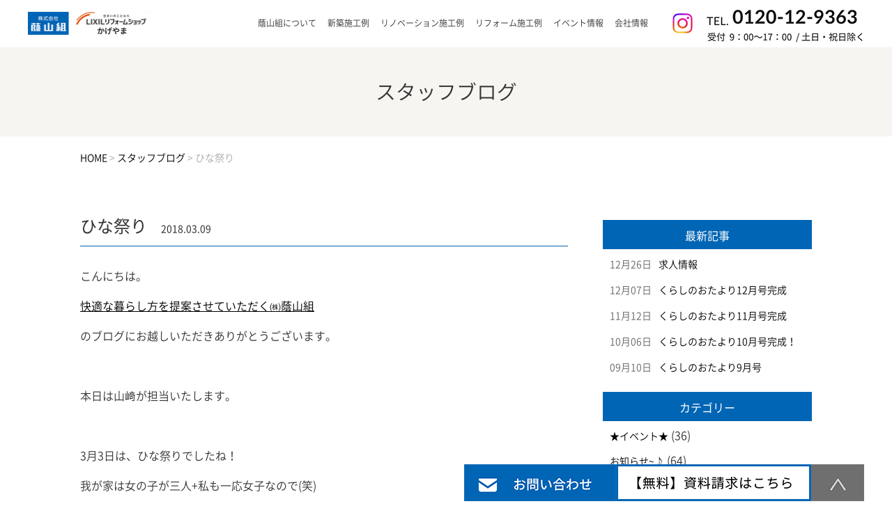

--- FILE ---
content_type: text/html; charset=UTF-8
request_url: https://www.kageyamagumi.com/blog/1057/
body_size: 12845
content:
<!DOCTYPE html>
<html lang="ja">
	<head>
		<meta charset="UTF-8">

				<title>ひな祭り | 和歌山の注文住宅・リノベーション・リフォームは蔭山組</title>
		
		<!-- Google Tag Manager -->
		<script>(function(w,d,s,l,i){w[l]=w[l]||[];w[l].push({'gtm.start':
															  new Date().getTime(),event:'gtm.js'});var f=d.getElementsByTagName(s)[0],
				j=d.createElement(s),dl=l!='dataLayer'?'&l='+l:'';j.async=true;j.src=
					'https://www.googletagmanager.com/gtm.js?id='+i+dl;f.parentNode.insertBefore(j,f);
									})(window,document,'script','dataLayer','GTM-NL86F8WR');</script>
		<!-- End Google Tag Manager -->		

		<link rel="shortcut icon" href="/favicon.ico">
		<meta name="viewport" content="width=device-width" />
		<meta name="description" content="ひな祭り | 和歌山で注文住宅、リノベーション、リフォームは蔭山組。断熱や耐震、間取り変更で想いを「カタチ」にできる家づくりを。" />
		<meta name="keywords" content="和歌山市,注文住宅,リフォーム,デザイン,リノベーション,建築家,リフォーム,建替え,空き家対策" />

		<link rel="stylesheet" href="https://www.kageyamagumi.com/newhp/wp-content/themes/kageyamagumi.com/style.css?202512" media="screen,projection,print">
		<link rel="stylesheet" href="https://www.kageyamagumi.com/newhp/wp-content/themes/kageyamagumi.com/sp.css?202512" media="screen and (max-width: 680px)">

		<script src="https://www.kageyamagumi.com/newhp/wp-content/themes/kageyamagumi.com/js/jquery-1.11.1.min.js" type="text/javascript"></script>
		<script src="https://www.kageyamagumi.com/newhp/wp-content/themes/kageyamagumi.com/js/jquery.bxslider.min.js"></script>
		<link rel="stylesheet" href="https://www.kageyamagumi.com/newhp/wp-content/themes/kageyamagumi.com/js/jquery.bxslider.css"  media="screen,projection,print">

		<link href="https://www.kageyamagumi.com/newhp/wp-content/themes/kageyamagumi.com/css/font-awesome.min.css" rel="stylesheet">

		
		<script src="https://www.kageyamagumi.com/newhp/wp-content/themes/kageyamagumi.com/js/common.js"></script>
		<script src="https://www.kageyamagumi.com/newhp/wp-content/themes/kageyamagumi.com/js/flexibility.js"></script>
		<script src="https://www.kageyamagumi.com/newhp/wp-content/themes/kageyamagumi.com/js/ofi.min.js"></script>
		<link rel="stylesheet" href="https://use.fontawesome.com/releases/v5.3.1/css/all.css" integrity="sha384-mzrmE5qonljUremFsqc01SB46JvROS7bZs3IO2EmfFsd15uHvIt+Y8vEf7N7fWAU" crossorigin="anonymous">

		<script>
			$(function () {
				$(window).scroll(function () {
					var scrollBottom =83;
					if ($(this).scrollTop() > scrollBottom) {
						$('#headerL').addClass('fixed');
						$('#headerL').animate({"top": 0},500);
					} else {
						$('#headerL').removeClass('fixed');
					}
				});
			});
		</script>

		
				
		<meta name='robots' content='max-image-preview:large' />
	<style>img:is([sizes="auto" i], [sizes^="auto," i]) { contain-intrinsic-size: 3000px 1500px }</style>
	

<script type="application/ld+json">
[
    {
        "@context": "https:\/\/schema.org",
        "@type": "LocalBusiness",
        "@id": "https:\/\/www.kageyamagumi.com\/#localbusiness",
        "name": "株式会社 蔭山組",
        "url": "https:\/\/www.kageyamagumi.com\/",
        "logo": "https:\/\/www.kageyamagumi.com\/newhp\/images\/ft-logo.jpg",
        "description": "和歌山に根ざした土木・建築事業を展開する総合建設会社です。",
        "priceRange": "$$",
        "telephone": "+81-120-12-9363",
        "contactPoint": {
            "@type": "ContactPoint",
            "telephone": "+81-120-12-9363",
            "contactType": "customer service"
        },
        "address": {
            "@type": "PostalAddress",
            "streetAddress": "中島547-3",
            "addressLocality": "和歌山市",
            "addressRegion": "和歌山県",
            "postalCode": "641-0006",
            "addressCountry": "JP"
        },
        "areaServed": [
            "和歌山県"
        ],
        "hasMap": "https:\/\/maps.app.goo.gl\/HD6SBXjMGjXkFoxB7",
        "openingHoursSpecification": [
            {
                "@type": "OpeningHoursSpecification",
                "dayOfWeek": [
                    "Monday",
                    "Tuesday",
                    "Wednesday",
                    "Thursday",
                    "Friday"
                ],
                "opens": "09:00",
                "closes": "17:00"
            }
        ],
        "sameAs": [
            "https:\/\/www.instagram.com\/kageyamagumi\/?hl=ja"
        ]
    },
    {
        "@context": "https:\/\/schema.org",
        "@type": "BlogPosting",
        "headline": "ひな祭り",
        "url": "https:\/\/www.kageyamagumi.com\/blog\/1057\/",
        "datePublished": "2018-03-09T11:45:46+09:00",
        "dateModified": "2018-12-14T11:35:52+09:00"
    },
    {
        "@context": "https:\/\/schema.org",
        "@type": "BreadcrumbList",
        "itemListElement": [
            {
                "@type": "ListItem",
                "position": 1,
                "item": {
                    "@id": "https:\/\/www.kageyamagumi.com\/",
                    "name": "Home"
                }
            },
            {
                "@type": "ListItem",
                "position": 2,
                "item": {
                    "@id": "https:\/\/www.kageyamagumi.com\/category\/%e3%82%b9%e3%82%bf%e3%83%83%e3%83%95%e3%83%96%e3%83%ad%e3%82%b0\/",
                    "name": "スタッフブログ"
                }
            },
            {
                "@type": "ListItem",
                "position": 3,
                "item": {
                    "@id": "https:\/\/www.kageyamagumi.com\/blog\/1057\/",
                    "name": "ひな祭り"
                }
            }
        ]
    }
]
</script>

<link rel='dns-prefetch' href='//challenges.cloudflare.com' />
<link rel="alternate" type="application/rss+xml" title="和歌山の注文住宅・リノベーション・リフォームは蔭山組 &raquo; ひな祭り のコメントのフィード" href="https://www.kageyamagumi.com/blog/1057/feed/" />
<script type="text/javascript">
/* <![CDATA[ */
window._wpemojiSettings = {"baseUrl":"https:\/\/s.w.org\/images\/core\/emoji\/16.0.1\/72x72\/","ext":".png","svgUrl":"https:\/\/s.w.org\/images\/core\/emoji\/16.0.1\/svg\/","svgExt":".svg","source":{"concatemoji":"https:\/\/www.kageyamagumi.com\/newhp\/wp-includes\/js\/wp-emoji-release.min.js?ver=6.8.3"}};
/*! This file is auto-generated */
!function(s,n){var o,i,e;function c(e){try{var t={supportTests:e,timestamp:(new Date).valueOf()};sessionStorage.setItem(o,JSON.stringify(t))}catch(e){}}function p(e,t,n){e.clearRect(0,0,e.canvas.width,e.canvas.height),e.fillText(t,0,0);var t=new Uint32Array(e.getImageData(0,0,e.canvas.width,e.canvas.height).data),a=(e.clearRect(0,0,e.canvas.width,e.canvas.height),e.fillText(n,0,0),new Uint32Array(e.getImageData(0,0,e.canvas.width,e.canvas.height).data));return t.every(function(e,t){return e===a[t]})}function u(e,t){e.clearRect(0,0,e.canvas.width,e.canvas.height),e.fillText(t,0,0);for(var n=e.getImageData(16,16,1,1),a=0;a<n.data.length;a++)if(0!==n.data[a])return!1;return!0}function f(e,t,n,a){switch(t){case"flag":return n(e,"\ud83c\udff3\ufe0f\u200d\u26a7\ufe0f","\ud83c\udff3\ufe0f\u200b\u26a7\ufe0f")?!1:!n(e,"\ud83c\udde8\ud83c\uddf6","\ud83c\udde8\u200b\ud83c\uddf6")&&!n(e,"\ud83c\udff4\udb40\udc67\udb40\udc62\udb40\udc65\udb40\udc6e\udb40\udc67\udb40\udc7f","\ud83c\udff4\u200b\udb40\udc67\u200b\udb40\udc62\u200b\udb40\udc65\u200b\udb40\udc6e\u200b\udb40\udc67\u200b\udb40\udc7f");case"emoji":return!a(e,"\ud83e\udedf")}return!1}function g(e,t,n,a){var r="undefined"!=typeof WorkerGlobalScope&&self instanceof WorkerGlobalScope?new OffscreenCanvas(300,150):s.createElement("canvas"),o=r.getContext("2d",{willReadFrequently:!0}),i=(o.textBaseline="top",o.font="600 32px Arial",{});return e.forEach(function(e){i[e]=t(o,e,n,a)}),i}function t(e){var t=s.createElement("script");t.src=e,t.defer=!0,s.head.appendChild(t)}"undefined"!=typeof Promise&&(o="wpEmojiSettingsSupports",i=["flag","emoji"],n.supports={everything:!0,everythingExceptFlag:!0},e=new Promise(function(e){s.addEventListener("DOMContentLoaded",e,{once:!0})}),new Promise(function(t){var n=function(){try{var e=JSON.parse(sessionStorage.getItem(o));if("object"==typeof e&&"number"==typeof e.timestamp&&(new Date).valueOf()<e.timestamp+604800&&"object"==typeof e.supportTests)return e.supportTests}catch(e){}return null}();if(!n){if("undefined"!=typeof Worker&&"undefined"!=typeof OffscreenCanvas&&"undefined"!=typeof URL&&URL.createObjectURL&&"undefined"!=typeof Blob)try{var e="postMessage("+g.toString()+"("+[JSON.stringify(i),f.toString(),p.toString(),u.toString()].join(",")+"));",a=new Blob([e],{type:"text/javascript"}),r=new Worker(URL.createObjectURL(a),{name:"wpTestEmojiSupports"});return void(r.onmessage=function(e){c(n=e.data),r.terminate(),t(n)})}catch(e){}c(n=g(i,f,p,u))}t(n)}).then(function(e){for(var t in e)n.supports[t]=e[t],n.supports.everything=n.supports.everything&&n.supports[t],"flag"!==t&&(n.supports.everythingExceptFlag=n.supports.everythingExceptFlag&&n.supports[t]);n.supports.everythingExceptFlag=n.supports.everythingExceptFlag&&!n.supports.flag,n.DOMReady=!1,n.readyCallback=function(){n.DOMReady=!0}}).then(function(){return e}).then(function(){var e;n.supports.everything||(n.readyCallback(),(e=n.source||{}).concatemoji?t(e.concatemoji):e.wpemoji&&e.twemoji&&(t(e.twemoji),t(e.wpemoji)))}))}((window,document),window._wpemojiSettings);
/* ]]> */
</script>
<style id='wp-emoji-styles-inline-css' type='text/css'>

	img.wp-smiley, img.emoji {
		display: inline !important;
		border: none !important;
		box-shadow: none !important;
		height: 1em !important;
		width: 1em !important;
		margin: 0 0.07em !important;
		vertical-align: -0.1em !important;
		background: none !important;
		padding: 0 !important;
	}
</style>
<link rel='stylesheet' id='wp-block-library-css' href='https://www.kageyamagumi.com/newhp/wp-includes/css/dist/block-library/style.min.css?ver=6.8.3' type='text/css' media='all' />
<style id='classic-theme-styles-inline-css' type='text/css'>
/*! This file is auto-generated */
.wp-block-button__link{color:#fff;background-color:#32373c;border-radius:9999px;box-shadow:none;text-decoration:none;padding:calc(.667em + 2px) calc(1.333em + 2px);font-size:1.125em}.wp-block-file__button{background:#32373c;color:#fff;text-decoration:none}
</style>
<style id='global-styles-inline-css' type='text/css'>
:root{--wp--preset--aspect-ratio--square: 1;--wp--preset--aspect-ratio--4-3: 4/3;--wp--preset--aspect-ratio--3-4: 3/4;--wp--preset--aspect-ratio--3-2: 3/2;--wp--preset--aspect-ratio--2-3: 2/3;--wp--preset--aspect-ratio--16-9: 16/9;--wp--preset--aspect-ratio--9-16: 9/16;--wp--preset--color--black: #000000;--wp--preset--color--cyan-bluish-gray: #abb8c3;--wp--preset--color--white: #ffffff;--wp--preset--color--pale-pink: #f78da7;--wp--preset--color--vivid-red: #cf2e2e;--wp--preset--color--luminous-vivid-orange: #ff6900;--wp--preset--color--luminous-vivid-amber: #fcb900;--wp--preset--color--light-green-cyan: #7bdcb5;--wp--preset--color--vivid-green-cyan: #00d084;--wp--preset--color--pale-cyan-blue: #8ed1fc;--wp--preset--color--vivid-cyan-blue: #0693e3;--wp--preset--color--vivid-purple: #9b51e0;--wp--preset--gradient--vivid-cyan-blue-to-vivid-purple: linear-gradient(135deg,rgba(6,147,227,1) 0%,rgb(155,81,224) 100%);--wp--preset--gradient--light-green-cyan-to-vivid-green-cyan: linear-gradient(135deg,rgb(122,220,180) 0%,rgb(0,208,130) 100%);--wp--preset--gradient--luminous-vivid-amber-to-luminous-vivid-orange: linear-gradient(135deg,rgba(252,185,0,1) 0%,rgba(255,105,0,1) 100%);--wp--preset--gradient--luminous-vivid-orange-to-vivid-red: linear-gradient(135deg,rgba(255,105,0,1) 0%,rgb(207,46,46) 100%);--wp--preset--gradient--very-light-gray-to-cyan-bluish-gray: linear-gradient(135deg,rgb(238,238,238) 0%,rgb(169,184,195) 100%);--wp--preset--gradient--cool-to-warm-spectrum: linear-gradient(135deg,rgb(74,234,220) 0%,rgb(151,120,209) 20%,rgb(207,42,186) 40%,rgb(238,44,130) 60%,rgb(251,105,98) 80%,rgb(254,248,76) 100%);--wp--preset--gradient--blush-light-purple: linear-gradient(135deg,rgb(255,206,236) 0%,rgb(152,150,240) 100%);--wp--preset--gradient--blush-bordeaux: linear-gradient(135deg,rgb(254,205,165) 0%,rgb(254,45,45) 50%,rgb(107,0,62) 100%);--wp--preset--gradient--luminous-dusk: linear-gradient(135deg,rgb(255,203,112) 0%,rgb(199,81,192) 50%,rgb(65,88,208) 100%);--wp--preset--gradient--pale-ocean: linear-gradient(135deg,rgb(255,245,203) 0%,rgb(182,227,212) 50%,rgb(51,167,181) 100%);--wp--preset--gradient--electric-grass: linear-gradient(135deg,rgb(202,248,128) 0%,rgb(113,206,126) 100%);--wp--preset--gradient--midnight: linear-gradient(135deg,rgb(2,3,129) 0%,rgb(40,116,252) 100%);--wp--preset--font-size--small: 13px;--wp--preset--font-size--medium: 20px;--wp--preset--font-size--large: 36px;--wp--preset--font-size--x-large: 42px;--wp--preset--spacing--20: 0.44rem;--wp--preset--spacing--30: 0.67rem;--wp--preset--spacing--40: 1rem;--wp--preset--spacing--50: 1.5rem;--wp--preset--spacing--60: 2.25rem;--wp--preset--spacing--70: 3.38rem;--wp--preset--spacing--80: 5.06rem;--wp--preset--shadow--natural: 6px 6px 9px rgba(0, 0, 0, 0.2);--wp--preset--shadow--deep: 12px 12px 50px rgba(0, 0, 0, 0.4);--wp--preset--shadow--sharp: 6px 6px 0px rgba(0, 0, 0, 0.2);--wp--preset--shadow--outlined: 6px 6px 0px -3px rgba(255, 255, 255, 1), 6px 6px rgba(0, 0, 0, 1);--wp--preset--shadow--crisp: 6px 6px 0px rgba(0, 0, 0, 1);}:where(.is-layout-flex){gap: 0.5em;}:where(.is-layout-grid){gap: 0.5em;}body .is-layout-flex{display: flex;}.is-layout-flex{flex-wrap: wrap;align-items: center;}.is-layout-flex > :is(*, div){margin: 0;}body .is-layout-grid{display: grid;}.is-layout-grid > :is(*, div){margin: 0;}:where(.wp-block-columns.is-layout-flex){gap: 2em;}:where(.wp-block-columns.is-layout-grid){gap: 2em;}:where(.wp-block-post-template.is-layout-flex){gap: 1.25em;}:where(.wp-block-post-template.is-layout-grid){gap: 1.25em;}.has-black-color{color: var(--wp--preset--color--black) !important;}.has-cyan-bluish-gray-color{color: var(--wp--preset--color--cyan-bluish-gray) !important;}.has-white-color{color: var(--wp--preset--color--white) !important;}.has-pale-pink-color{color: var(--wp--preset--color--pale-pink) !important;}.has-vivid-red-color{color: var(--wp--preset--color--vivid-red) !important;}.has-luminous-vivid-orange-color{color: var(--wp--preset--color--luminous-vivid-orange) !important;}.has-luminous-vivid-amber-color{color: var(--wp--preset--color--luminous-vivid-amber) !important;}.has-light-green-cyan-color{color: var(--wp--preset--color--light-green-cyan) !important;}.has-vivid-green-cyan-color{color: var(--wp--preset--color--vivid-green-cyan) !important;}.has-pale-cyan-blue-color{color: var(--wp--preset--color--pale-cyan-blue) !important;}.has-vivid-cyan-blue-color{color: var(--wp--preset--color--vivid-cyan-blue) !important;}.has-vivid-purple-color{color: var(--wp--preset--color--vivid-purple) !important;}.has-black-background-color{background-color: var(--wp--preset--color--black) !important;}.has-cyan-bluish-gray-background-color{background-color: var(--wp--preset--color--cyan-bluish-gray) !important;}.has-white-background-color{background-color: var(--wp--preset--color--white) !important;}.has-pale-pink-background-color{background-color: var(--wp--preset--color--pale-pink) !important;}.has-vivid-red-background-color{background-color: var(--wp--preset--color--vivid-red) !important;}.has-luminous-vivid-orange-background-color{background-color: var(--wp--preset--color--luminous-vivid-orange) !important;}.has-luminous-vivid-amber-background-color{background-color: var(--wp--preset--color--luminous-vivid-amber) !important;}.has-light-green-cyan-background-color{background-color: var(--wp--preset--color--light-green-cyan) !important;}.has-vivid-green-cyan-background-color{background-color: var(--wp--preset--color--vivid-green-cyan) !important;}.has-pale-cyan-blue-background-color{background-color: var(--wp--preset--color--pale-cyan-blue) !important;}.has-vivid-cyan-blue-background-color{background-color: var(--wp--preset--color--vivid-cyan-blue) !important;}.has-vivid-purple-background-color{background-color: var(--wp--preset--color--vivid-purple) !important;}.has-black-border-color{border-color: var(--wp--preset--color--black) !important;}.has-cyan-bluish-gray-border-color{border-color: var(--wp--preset--color--cyan-bluish-gray) !important;}.has-white-border-color{border-color: var(--wp--preset--color--white) !important;}.has-pale-pink-border-color{border-color: var(--wp--preset--color--pale-pink) !important;}.has-vivid-red-border-color{border-color: var(--wp--preset--color--vivid-red) !important;}.has-luminous-vivid-orange-border-color{border-color: var(--wp--preset--color--luminous-vivid-orange) !important;}.has-luminous-vivid-amber-border-color{border-color: var(--wp--preset--color--luminous-vivid-amber) !important;}.has-light-green-cyan-border-color{border-color: var(--wp--preset--color--light-green-cyan) !important;}.has-vivid-green-cyan-border-color{border-color: var(--wp--preset--color--vivid-green-cyan) !important;}.has-pale-cyan-blue-border-color{border-color: var(--wp--preset--color--pale-cyan-blue) !important;}.has-vivid-cyan-blue-border-color{border-color: var(--wp--preset--color--vivid-cyan-blue) !important;}.has-vivid-purple-border-color{border-color: var(--wp--preset--color--vivid-purple) !important;}.has-vivid-cyan-blue-to-vivid-purple-gradient-background{background: var(--wp--preset--gradient--vivid-cyan-blue-to-vivid-purple) !important;}.has-light-green-cyan-to-vivid-green-cyan-gradient-background{background: var(--wp--preset--gradient--light-green-cyan-to-vivid-green-cyan) !important;}.has-luminous-vivid-amber-to-luminous-vivid-orange-gradient-background{background: var(--wp--preset--gradient--luminous-vivid-amber-to-luminous-vivid-orange) !important;}.has-luminous-vivid-orange-to-vivid-red-gradient-background{background: var(--wp--preset--gradient--luminous-vivid-orange-to-vivid-red) !important;}.has-very-light-gray-to-cyan-bluish-gray-gradient-background{background: var(--wp--preset--gradient--very-light-gray-to-cyan-bluish-gray) !important;}.has-cool-to-warm-spectrum-gradient-background{background: var(--wp--preset--gradient--cool-to-warm-spectrum) !important;}.has-blush-light-purple-gradient-background{background: var(--wp--preset--gradient--blush-light-purple) !important;}.has-blush-bordeaux-gradient-background{background: var(--wp--preset--gradient--blush-bordeaux) !important;}.has-luminous-dusk-gradient-background{background: var(--wp--preset--gradient--luminous-dusk) !important;}.has-pale-ocean-gradient-background{background: var(--wp--preset--gradient--pale-ocean) !important;}.has-electric-grass-gradient-background{background: var(--wp--preset--gradient--electric-grass) !important;}.has-midnight-gradient-background{background: var(--wp--preset--gradient--midnight) !important;}.has-small-font-size{font-size: var(--wp--preset--font-size--small) !important;}.has-medium-font-size{font-size: var(--wp--preset--font-size--medium) !important;}.has-large-font-size{font-size: var(--wp--preset--font-size--large) !important;}.has-x-large-font-size{font-size: var(--wp--preset--font-size--x-large) !important;}
:where(.wp-block-post-template.is-layout-flex){gap: 1.25em;}:where(.wp-block-post-template.is-layout-grid){gap: 1.25em;}
:where(.wp-block-columns.is-layout-flex){gap: 2em;}:where(.wp-block-columns.is-layout-grid){gap: 2em;}
:root :where(.wp-block-pullquote){font-size: 1.5em;line-height: 1.6;}
</style>
<link rel='stylesheet' id='contact-form-7-css' href='https://www.kageyamagumi.com/newhp/wp-content/plugins/contact-form-7/includes/css/styles.css?ver=6.1.4' type='text/css' media='all' />
<link rel='stylesheet' id='responsive-lightbox-prettyphoto-css' href='https://www.kageyamagumi.com/newhp/wp-content/plugins/responsive-lightbox/assets/prettyphoto/prettyPhoto.min.css?ver=3.1.6' type='text/css' media='all' />
<link rel='stylesheet' id='wp-pagenavi-css' href='https://www.kageyamagumi.com/newhp/wp-content/plugins/wp-pagenavi/pagenavi-css.css?ver=2.70' type='text/css' media='all' />
<script type="text/javascript" src="https://www.kageyamagumi.com/newhp/wp-includes/js/jquery/jquery.min.js?ver=3.7.1" id="jquery-core-js"></script>
<script type="text/javascript" src="https://www.kageyamagumi.com/newhp/wp-includes/js/jquery/jquery-migrate.min.js?ver=3.4.1" id="jquery-migrate-js"></script>
<script type="text/javascript" src="https://www.kageyamagumi.com/newhp/wp-content/plugins/responsive-lightbox/assets/prettyphoto/jquery.prettyPhoto.min.js?ver=3.1.6" id="responsive-lightbox-prettyphoto-js"></script>
<script type="text/javascript" src="https://www.kageyamagumi.com/newhp/wp-includes/js/underscore.min.js?ver=1.13.7" id="underscore-js"></script>
<script type="text/javascript" src="https://www.kageyamagumi.com/newhp/wp-content/plugins/responsive-lightbox/assets/infinitescroll/infinite-scroll.pkgd.min.js?ver=4.0.1" id="responsive-lightbox-infinite-scroll-js"></script>
<script type="text/javascript" id="responsive-lightbox-js-before">
/* <![CDATA[ */
var rlArgs = {"script":"prettyphoto","selector":"lightbox","customEvents":"","activeGalleries":true,"animationSpeed":"normal","slideshow":false,"slideshowDelay":5000,"slideshowAutoplay":false,"opacity":"0.75","showTitle":true,"allowResize":true,"allowExpand":true,"width":1080,"height":720,"separator":"\/","theme":"pp_default","horizontalPadding":20,"hideFlash":false,"wmode":"opaque","videoAutoplay":false,"modal":false,"deeplinking":false,"overlayGallery":true,"keyboardShortcuts":true,"social":false,"woocommerce_gallery":false,"ajaxurl":"https:\/\/www.kageyamagumi.com\/newhp\/wp-admin\/admin-ajax.php","nonce":"c871691c8e","preview":false,"postId":1057,"scriptExtension":false};
/* ]]> */
</script>
<script type="text/javascript" src="https://www.kageyamagumi.com/newhp/wp-content/plugins/responsive-lightbox/js/front.js?ver=2.5.5" id="responsive-lightbox-js"></script>
<link rel="https://api.w.org/" href="https://www.kageyamagumi.com/wp-json/" /><link rel="alternate" title="JSON" type="application/json" href="https://www.kageyamagumi.com/wp-json/wp/v2/posts/1057" /><link rel="EditURI" type="application/rsd+xml" title="RSD" href="https://www.kageyamagumi.com/newhp/xmlrpc.php?rsd" />
<meta name="generator" content="WordPress 6.8.3" />
<link rel="canonical" href="https://www.kageyamagumi.com/blog/1057/" />
<link rel='shortlink' href='https://www.kageyamagumi.com/?p=1057' />
<link rel="alternate" title="oEmbed (JSON)" type="application/json+oembed" href="https://www.kageyamagumi.com/wp-json/oembed/1.0/embed?url=https%3A%2F%2Fwww.kageyamagumi.com%2Fblog%2F1057%2F" />
<link rel="alternate" title="oEmbed (XML)" type="text/xml+oembed" href="https://www.kageyamagumi.com/wp-json/oembed/1.0/embed?url=https%3A%2F%2Fwww.kageyamagumi.com%2Fblog%2F1057%2F&#038;format=xml" />
<link rel="icon" href="/newhp/wp-content/uploads/2025/10/cropped-logo-kageyamagumi-32x32.png" sizes="32x32" />
<link rel="icon" href="/newhp/wp-content/uploads/2025/10/cropped-logo-kageyamagumi-192x192.png" sizes="192x192" />
<link rel="apple-touch-icon" href="/newhp/wp-content/uploads/2025/10/cropped-logo-kageyamagumi-180x180.png" />
<meta name="msapplication-TileImage" content="/newhp/wp-content/uploads/2025/10/cropped-logo-kageyamagumi-270x270.png" />

	</head>
	<body class="wp-singular post-template-default single single-post postid-1057 single-format-standard wp-theme-kageyamagumicom metaslider-plugin">
		<!-- Google Tag Manager (noscript) -->
		<noscript><iframe src="https://www.googletagmanager.com/ns.html?id=GTM-NL86F8WR"
						  height="0" width="0" style="display:none;visibility:hidden"></iframe></noscript>
		<!-- End Google Tag Manager (noscript) -->		

				<script>
			jQuery(function(){
				var status = "close";
				jQuery("#spmenu").on("click",function(){
					jQuery(".navi").slideToggle();

					if(status == "close") {
						status = "open";
						$("#gnavi").addClass("menu_open");
						$("html").css({"overflow":"hidden"});
						jQuery(this).attr({'src':'/newhp/images/sp_menu_btn_close.png'});
					} else {
						status = "close";
						$("#gnavi").removeClass("menu_open");
						$("html").css({"overflow":"scroll"});
						jQuery(this).attr({'src':'/newhp/images/sp_menu_btn.png'});

					}

				});
			});
		</script>

		<div class="pageheader">
			<div id="header" class="container">
				<div id="headerL">
					<div class="wrapper02">
						<div class="headerbox">
							<div class="logo">
																	<a href="https://www.kageyamagumi.com"><img src="https://www.kageyamagumi.com/newhp/images/gm-logo.jpg" alt="和歌山で高気密・高断熱・高耐震・スーパーウォール工法の注文住宅・リノベーション・リフォームは蔭山組" /></a>
																</div>
							<div id="gnavi" class="headR">
								<div class="menu navi">
									<ul>
										<li class="has_child">
											<span class="wrap">蔭山組について</span>
											<ul class="child">
												<li><a href="https://www.kageyamagumi.com/concept/">蔭山組について</a></li>
												<li><a href="https://www.kageyamagumi.com/concept/shinchiku/">注文住宅</a></li>
												<li><a href="https://www.kageyamagumi.com/concept/renovation/">リノベーション</a></li>
												<li><a href="https://www.kageyamagumi.com/concept/reform/">リフォーム</a></li>
											</ul>								
										</li>

										<li class="menu3"><a href="https://www.kageyamagumi.com/works/">新築施工例</a></li>
										<li class="menu4"><a href="https://www.kageyamagumi.com/renovation/">リノベーション施工例</a></li>
										<li class="menu4"><a href="https://www.kageyamagumi.com/reforms/">リフォーム施工例</a></li>
										<li class="menu5"><a href="https://www.kageyamagumi.com/event/">イベント情報</a></li>
										<li class="has_child">
											<span class="wrap">会社情報</span>
											<ul class="child">
												<li><a href="https://www.kageyamagumi.com/gaiyou/">会社概要</a></li>
												<li><a href="https://www.kageyamagumi.com/message/">代表挨拶</a></li>
												<li><a href="https://www.kageyamagumi.com/history/">沿革</a></li>
												<li><a href="https://www.kageyamagumi.com/gaiyou/#access">地図</a></li>
											</ul>								
										</li>
									</ul>
								</div><!-- /navi -->
															
								<div class="hsns">
									<a href="https://www.instagram.com/kageyamagumi/?hl=ja" target="_blank" ><img src="https://www.kageyamagumi.com/newhp/images/instagram.png" width="29" alt="インスタグラム" style="display: block;" /></a>
									<img src="https://www.kageyamagumi.com/newhp/images/top-tel.jpg" alt="0120129363" />
								</div>
																<img src="/newhp/images/sp_menu_btn.png" id="spmenu" alt="menu" class="sponly" />
							</div>
						</div>
					</div>
				</div><!-- /wrapper -->
			</div><!-- /container -->
		</div>

		
<div class="container bg-content">
	<div class="clearfix subHeader">
		<div class="aligncenter"><div class="mB">スタッフブログ</div></div>
	</div>
	<div class="wrapper">
	<div class="breadcrumbs">
	    <span property="itemListElement" typeof="ListItem"><a property="item" typeof="WebPage" title="和歌山の注文住宅・リノベーション・リフォームは蔭山組へ移動" href="https://www.kageyamagumi.com" class="home"><span property="name">HOME</span></a><meta property="position" content="1"></span> &gt; <span property="itemListElement" typeof="ListItem"><a property="item" typeof="WebPage" title="スタッフブログのカテゴリーアーカイブへ移動" href="https://www.kageyamagumi.com/category/%e3%82%b9%e3%82%bf%e3%83%83%e3%83%95%e3%83%96%e3%83%ad%e3%82%b0/" class="taxonomy category"><span property="name">スタッフブログ</span></a><meta property="position" content="2"></span> &gt; <span property="itemListElement" typeof="ListItem"><span property="name">ひな祭り</span><meta property="position" content="3"></span>	</div>	
	</div>
	
<div class="wrapper">
	
<div id="maincon" class="clearfix">
	<div class="kizi  bg-white">
		
		<div class="clearfix mb30">

			<div id="main">
				<h1 class="blogmBttl">ひな祭り<span class="font14 pl20 pt10">2018.03.09</span></h1>
								<div id="post-1057" class="mb50 blogContent ">								
					<p>こんにちは。</p>
<p><a href="https://lixil-reformshop.jp/shop2/SP00000405/" target="_blank" rel="noopener">快適な暮らし方を提案させていただく㈱蔭山組</a></p>
<p>のブログにお越しいただきありがとうございます。</p>
<p>&nbsp;</p>
<p>本日は山﨑が担当いたします。</p>
<p>&nbsp;</p>
<p>3月3日は、ひな祭りでしたね！</p>
<p>我が家は女の子が三人+私も一応女子なので(笑)</p>
<p>お雛さんを出してケーキを食べました。</p>
<p>&nbsp;</p>
<p>私が小さい頃両親が飾ってくれていたお雛さまを</p>
<p>そのまま今も受け継いでいるのですが</p>
<p>&nbsp;</p>
<p><a id="i14145979609" class="detailOn userImageLink" href="https://ameblo.jp/kageyama-casa/image-12358810170-14145979609.html" data-image-id="14145979609"><img decoding="async" contenteditable="inherit" src="https://stat.ameba.jp/user_images/20180309/11/kageyama-casa/69/71/j/o4032302414145979609.jpg?caw=800" alt="" width="220" height="165" /></a></p>
<p>大きくて用意するのが大変で毎年早く出さないとと焦ってしまいます。</p>
<p>たまに小さいガラスケースに入ったのを見かけたりすると</p>
<p>今はこんなのでもいいな～と思ってしまいますが</p>
<p>昔ながらのを飾ってみると、やっぱりこれだ！と思いますね。</p>
<p>子供たちにもこの立派なお雛様+市松人形を受け継いでもらえたら</p>
<p>嬉しいです<img decoding="async" draggable="false" src="https://stat100.ameba.jp/blog/ucs/img/char/char2/139.gif" alt="ニコニコ" width="16" height="16" /></p>
<p>&nbsp;</p>
<p><strong><span style="color: #ff0000; font-size: large;">0120-12-9363</span></strong></p>
<p>&nbsp;</p>
<p><span style="font-size: medium;"><strong>和歌山で新築・リフォーム</strong><strong>の事なら</strong></span><a href="https://www.kageyamagumi.com/" target="_blank" rel="noopener"><strong>㈱蔭山組</strong></a> <strong><span style="color: #ff0000; font-size: medium;">におまかせください</span></strong><br />
<strong><span style="color: #ff0000; font-size: large;">                                </span></strong></p>
<div><span style="font-size: medium;"><strong>HP </strong><a href="https://www.kageyamagumi.com/"><strong>新築・リフォームの事なら和歌山の蔭山組</strong></a></span></div>
				</div>

				

<div class="kanren">
<div class="midashi mb30">関連記事</div>
<ul class="list">

			<li class="clearfix">
					
								<a href="https://www.kageyamagumi.com/blog/8802/">
					<div  class="kanren-thumbnail">
						<img src="/newhp/wp-content/uploads/Microsoft-PowerPoint-【2026窓RF編｜制度概要ver】補助金活用提案チラシ_v1_page-0002.jpg" alt="和歌山でリフォーム補助金決定！窓リノベで賢く家を暖める秘訣" />
					</div>
				</a>
							<h3>
				2026.01.05<br />
		        <a href="https://www.kageyamagumi.com/blog/8802/">和歌山でリフォーム補助金決定！窓リノベで賢く家を暖める秘訣</a>
			</h3>
			</li>
			<li class="clearfix">
					
								<a href="https://www.kageyamagumi.com/blog/8798/">
					<div  class="kanren-thumbnail">
						<img src="/newhp/wp-content/uploads/4AdobeStock_241364676.jpg" alt="新年のご挨拶" />
					</div>
				</a>
							<h3>
				2026.01.01<br />
		        <a href="https://www.kageyamagumi.com/blog/8798/">新年のご挨拶</a>
			</h3>
			</li>
			<li class="clearfix">
					
								<a href="https://www.kageyamagumi.com/blog/8794/">
					<div  class="kanren-thumbnail">
						<img src="/newhp/wp-content/uploads/Microsoft-PowerPoint-【2026窓RF編｜制度概要ver】補助金活用提案チラシ_v1_page-0001.jpg" alt="2026年も補助金でお得にリフォーム！" />
					</div>
				</a>
							<h3>
				2025.12.26<br />
		        <a href="https://www.kageyamagumi.com/blog/8794/">2026年も補助金でお得にリフォーム！</a>
			</h3>
			</li>
			<li class="clearfix">
					
								<a href="https://www.kageyamagumi.com/blog/8779/">
					<div  class="kanren-thumbnail">
						<img src="/newhp/wp-content/uploads/2026年末年始.jpg" alt="年末年始　休業日のお知らせ" />
					</div>
				</a>
							<h3>
				2025.12.26<br />
		        <a href="https://www.kageyamagumi.com/blog/8779/">年末年始　休業日のお知らせ</a>
			</h3>
			</li>
			<li class="clearfix">
					
								<a href="https://www.kageyamagumi.com/blog/8775/">
					<div  class="kanren-thumbnail">
						<img src="/newhp/wp-content/uploads/202011190924199973.png" alt="求人情報" />
					</div>
				</a>
							<h3>
				2025.12.26<br />
		        <a href="https://www.kageyamagumi.com/blog/8775/">求人情報</a>
			</h3>
			</li>
			<li class="clearfix">
					
								<a href="https://www.kageyamagumi.com/blog/8743/">
					<div  class="kanren-thumbnail">
						<img src="/files/IMG_4763.jpg" alt="㈱蔭山組　業者会バスツアー" />
					</div>
				</a>
							<h3>
				2025.12.11<br />
		        <a href="https://www.kageyamagumi.com/blog/8743/">㈱蔭山組　業者会バスツアー</a>
			</h3>
			</li>
			<li class="clearfix">
					
								<a href="https://www.kageyamagumi.com/blog/8741/">
					<div  class="kanren-thumbnail">
						<img src="/files/R7.12月くらしのおたよりオモテ_page-0001.jpg" alt="くらしのおたより12月号完成" />
					</div>
				</a>
							<h3>
				2025.12.07<br />
		        <a href="https://www.kageyamagumi.com/blog/8741/">くらしのおたより12月号完成</a>
			</h3>
			</li>
			<li class="clearfix">
					
								<a href="https://www.kageyamagumi.com/blog/8005/">
					<div  class="kanren-thumbnail">
						<img src="/newhp/wp-content/uploads/2025/11/R7.11月くらしのおたよりオモテ_page-0001.jpg" alt="くらしのおたより11月号完成" />
					</div>
				</a>
							<h3>
				2025.11.12<br />
		        <a href="https://www.kageyamagumi.com/blog/8005/">くらしのおたより11月号完成</a>
			</h3>
			</li>
			<li class="clearfix">
					
								<a href="https://www.kageyamagumi.com/blog/7509/">
					<div  class="kanren-thumbnail">
						<img src="/newhp/wp-content/uploads/R7.10月くらしのおたよりオモテ〇_page-0001.jpg" alt="くらしのおたより10月号完成！" />
					</div>
				</a>
							<h3>
				2025.10.06<br />
		        <a href="https://www.kageyamagumi.com/blog/7509/">くらしのおたより10月号完成！</a>
			</h3>
			</li>
			<li class="clearfix">
					
								<a href="https://www.kageyamagumi.com/blog/7492/">
					<div  class="kanren-thumbnail">
						<img src="/newhp/wp-content/uploads/R7.9月くらしのおたよりオモテ_page-0001.jpg" alt="くらしのおたより9月号" />
					</div>
				</a>
							<h3>
				2025.09.10<br />
		        <a href="https://www.kageyamagumi.com/blog/7492/">くらしのおたより9月号</a>
			</h3>
			</li>
</ul>
</div>
		

			</div><!-- #main -->
			<div id="sidepage">
				<div id="sideblog">


<h2 class="widgettitle">最新記事</h2>
<ul class="blogtopic">
<li class="newblogs"><span class="date">12月26日</span><a href="https://www.kageyamagumi.com/blog/8775/">求人情報</a></li>
<li class="newblogs"><span class="date">12月07日</span><a href="https://www.kageyamagumi.com/blog/8741/">くらしのおたより12月号完成</a></li>
<li class="newblogs"><span class="date">11月12日</span><a href="https://www.kageyamagumi.com/blog/8005/">くらしのおたより11月号完成</a></li>
<li class="newblogs"><span class="date">10月06日</span><a href="https://www.kageyamagumi.com/blog/7509/">くらしのおたより10月号完成！</a></li>
<li class="newblogs"><span class="date">09月10日</span><a href="https://www.kageyamagumi.com/blog/7492/">くらしのおたより9月号</a></li>
</ul>
	
<li id="categories-2" class="widget widget_categories"><h2 class="widgettitle">カテゴリー</h2>

			<ul>
					<li class="cat-item cat-item-3"><a href="https://www.kageyamagumi.com/category/%e2%98%85%e3%82%a4%e3%83%99%e3%83%b3%e3%83%88%e2%98%85/">★イベント★</a> (36)
</li>
	<li class="cat-item cat-item-2"><a href="https://www.kageyamagumi.com/category/%e3%81%8a%e7%9f%a5%e3%82%89%e3%81%9b%e2%99%aa/">お知らせ~♪</a> (64)
</li>
	<li class="cat-item cat-item-4"><a href="https://www.kageyamagumi.com/category/%e3%82%b9%e3%82%bf%e3%83%83%e3%83%95%e3%83%96%e3%83%ad%e3%82%b0/">スタッフブログ</a> (360)
</li>
	<li class="cat-item cat-item-1"><a href="https://www.kageyamagumi.com/category/blog/">ブログ</a> (490)
</li>
	<li class="cat-item cat-item-47"><a href="https://www.kageyamagumi.com/category/support/">補助金</a> (7)
</li>
			</ul>

			</li>
<li id="archives-2" class="widget widget_archive"><h2 class="widgettitle">アーカイブ</h2>

			<ul>
					<li><a href='https://www.kageyamagumi.com/date/2026/01/'>2026年1月</a></li>
	<li><a href='https://www.kageyamagumi.com/date/2025/12/'>2025年12月</a></li>
	<li><a href='https://www.kageyamagumi.com/date/2025/11/'>2025年11月</a></li>
	<li><a href='https://www.kageyamagumi.com/date/2025/10/'>2025年10月</a></li>
	<li><a href='https://www.kageyamagumi.com/date/2025/09/'>2025年9月</a></li>
	<li><a href='https://www.kageyamagumi.com/date/2025/08/'>2025年8月</a></li>
	<li><a href='https://www.kageyamagumi.com/date/2025/07/'>2025年7月</a></li>
	<li><a href='https://www.kageyamagumi.com/date/2025/06/'>2025年6月</a></li>
	<li><a href='https://www.kageyamagumi.com/date/2025/04/'>2025年4月</a></li>
	<li><a href='https://www.kageyamagumi.com/date/2025/03/'>2025年3月</a></li>
	<li><a href='https://www.kageyamagumi.com/date/2025/02/'>2025年2月</a></li>
	<li><a href='https://www.kageyamagumi.com/date/2025/01/'>2025年1月</a></li>
	<li><a href='https://www.kageyamagumi.com/date/2024/12/'>2024年12月</a></li>
	<li><a href='https://www.kageyamagumi.com/date/2024/11/'>2024年11月</a></li>
	<li><a href='https://www.kageyamagumi.com/date/2024/10/'>2024年10月</a></li>
	<li><a href='https://www.kageyamagumi.com/date/2024/09/'>2024年9月</a></li>
	<li><a href='https://www.kageyamagumi.com/date/2024/08/'>2024年8月</a></li>
	<li><a href='https://www.kageyamagumi.com/date/2024/07/'>2024年7月</a></li>
	<li><a href='https://www.kageyamagumi.com/date/2024/06/'>2024年6月</a></li>
	<li><a href='https://www.kageyamagumi.com/date/2024/05/'>2024年5月</a></li>
	<li><a href='https://www.kageyamagumi.com/date/2024/04/'>2024年4月</a></li>
	<li><a href='https://www.kageyamagumi.com/date/2024/03/'>2024年3月</a></li>
	<li><a href='https://www.kageyamagumi.com/date/2024/02/'>2024年2月</a></li>
	<li><a href='https://www.kageyamagumi.com/date/2024/01/'>2024年1月</a></li>
	<li><a href='https://www.kageyamagumi.com/date/2023/12/'>2023年12月</a></li>
	<li><a href='https://www.kageyamagumi.com/date/2023/11/'>2023年11月</a></li>
	<li><a href='https://www.kageyamagumi.com/date/2023/10/'>2023年10月</a></li>
	<li><a href='https://www.kageyamagumi.com/date/2023/09/'>2023年9月</a></li>
	<li><a href='https://www.kageyamagumi.com/date/2023/08/'>2023年8月</a></li>
	<li><a href='https://www.kageyamagumi.com/date/2023/07/'>2023年7月</a></li>
	<li><a href='https://www.kageyamagumi.com/date/2023/06/'>2023年6月</a></li>
	<li><a href='https://www.kageyamagumi.com/date/2023/05/'>2023年5月</a></li>
	<li><a href='https://www.kageyamagumi.com/date/2023/04/'>2023年4月</a></li>
	<li><a href='https://www.kageyamagumi.com/date/2023/03/'>2023年3月</a></li>
	<li><a href='https://www.kageyamagumi.com/date/2023/02/'>2023年2月</a></li>
	<li><a href='https://www.kageyamagumi.com/date/2023/01/'>2023年1月</a></li>
	<li><a href='https://www.kageyamagumi.com/date/2022/12/'>2022年12月</a></li>
	<li><a href='https://www.kageyamagumi.com/date/2022/11/'>2022年11月</a></li>
	<li><a href='https://www.kageyamagumi.com/date/2022/10/'>2022年10月</a></li>
	<li><a href='https://www.kageyamagumi.com/date/2022/09/'>2022年9月</a></li>
	<li><a href='https://www.kageyamagumi.com/date/2022/08/'>2022年8月</a></li>
	<li><a href='https://www.kageyamagumi.com/date/2022/07/'>2022年7月</a></li>
	<li><a href='https://www.kageyamagumi.com/date/2022/06/'>2022年6月</a></li>
	<li><a href='https://www.kageyamagumi.com/date/2022/05/'>2022年5月</a></li>
	<li><a href='https://www.kageyamagumi.com/date/2022/04/'>2022年4月</a></li>
	<li><a href='https://www.kageyamagumi.com/date/2022/03/'>2022年3月</a></li>
	<li><a href='https://www.kageyamagumi.com/date/2022/02/'>2022年2月</a></li>
	<li><a href='https://www.kageyamagumi.com/date/2022/01/'>2022年1月</a></li>
	<li><a href='https://www.kageyamagumi.com/date/2021/12/'>2021年12月</a></li>
	<li><a href='https://www.kageyamagumi.com/date/2021/11/'>2021年11月</a></li>
	<li><a href='https://www.kageyamagumi.com/date/2021/10/'>2021年10月</a></li>
	<li><a href='https://www.kageyamagumi.com/date/2021/09/'>2021年9月</a></li>
	<li><a href='https://www.kageyamagumi.com/date/2021/08/'>2021年8月</a></li>
	<li><a href='https://www.kageyamagumi.com/date/2021/07/'>2021年7月</a></li>
	<li><a href='https://www.kageyamagumi.com/date/2021/06/'>2021年6月</a></li>
	<li><a href='https://www.kageyamagumi.com/date/2021/05/'>2021年5月</a></li>
	<li><a href='https://www.kageyamagumi.com/date/2021/04/'>2021年4月</a></li>
	<li><a href='https://www.kageyamagumi.com/date/2021/03/'>2021年3月</a></li>
	<li><a href='https://www.kageyamagumi.com/date/2021/02/'>2021年2月</a></li>
	<li><a href='https://www.kageyamagumi.com/date/2021/01/'>2021年1月</a></li>
	<li><a href='https://www.kageyamagumi.com/date/2020/12/'>2020年12月</a></li>
	<li><a href='https://www.kageyamagumi.com/date/2020/11/'>2020年11月</a></li>
	<li><a href='https://www.kageyamagumi.com/date/2020/10/'>2020年10月</a></li>
	<li><a href='https://www.kageyamagumi.com/date/2020/09/'>2020年9月</a></li>
	<li><a href='https://www.kageyamagumi.com/date/2020/08/'>2020年8月</a></li>
	<li><a href='https://www.kageyamagumi.com/date/2020/07/'>2020年7月</a></li>
	<li><a href='https://www.kageyamagumi.com/date/2020/06/'>2020年6月</a></li>
	<li><a href='https://www.kageyamagumi.com/date/2020/05/'>2020年5月</a></li>
	<li><a href='https://www.kageyamagumi.com/date/2020/04/'>2020年4月</a></li>
	<li><a href='https://www.kageyamagumi.com/date/2020/03/'>2020年3月</a></li>
	<li><a href='https://www.kageyamagumi.com/date/2020/02/'>2020年2月</a></li>
	<li><a href='https://www.kageyamagumi.com/date/2020/01/'>2020年1月</a></li>
	<li><a href='https://www.kageyamagumi.com/date/2019/12/'>2019年12月</a></li>
	<li><a href='https://www.kageyamagumi.com/date/2019/11/'>2019年11月</a></li>
	<li><a href='https://www.kageyamagumi.com/date/2019/10/'>2019年10月</a></li>
	<li><a href='https://www.kageyamagumi.com/date/2019/09/'>2019年9月</a></li>
	<li><a href='https://www.kageyamagumi.com/date/2019/08/'>2019年8月</a></li>
	<li><a href='https://www.kageyamagumi.com/date/2019/07/'>2019年7月</a></li>
	<li><a href='https://www.kageyamagumi.com/date/2019/06/'>2019年6月</a></li>
	<li><a href='https://www.kageyamagumi.com/date/2019/05/'>2019年5月</a></li>
	<li><a href='https://www.kageyamagumi.com/date/2019/04/'>2019年4月</a></li>
	<li><a href='https://www.kageyamagumi.com/date/2019/03/'>2019年3月</a></li>
	<li><a href='https://www.kageyamagumi.com/date/2019/02/'>2019年2月</a></li>
	<li><a href='https://www.kageyamagumi.com/date/2019/01/'>2019年1月</a></li>
	<li><a href='https://www.kageyamagumi.com/date/2018/12/'>2018年12月</a></li>
	<li><a href='https://www.kageyamagumi.com/date/2018/11/'>2018年11月</a></li>
	<li><a href='https://www.kageyamagumi.com/date/2018/10/'>2018年10月</a></li>
	<li><a href='https://www.kageyamagumi.com/date/2018/09/'>2018年9月</a></li>
	<li><a href='https://www.kageyamagumi.com/date/2018/08/'>2018年8月</a></li>
	<li><a href='https://www.kageyamagumi.com/date/2018/07/'>2018年7月</a></li>
	<li><a href='https://www.kageyamagumi.com/date/2018/06/'>2018年6月</a></li>
	<li><a href='https://www.kageyamagumi.com/date/2018/05/'>2018年5月</a></li>
	<li><a href='https://www.kageyamagumi.com/date/2018/04/'>2018年4月</a></li>
	<li><a href='https://www.kageyamagumi.com/date/2018/03/'>2018年3月</a></li>
	<li><a href='https://www.kageyamagumi.com/date/2018/02/'>2018年2月</a></li>
	<li><a href='https://www.kageyamagumi.com/date/2018/01/'>2018年1月</a></li>
			</ul>

			</li>

</div>			</div>
		</div>

		
</div>
<!-- /kizi -->



</div>
<!-- /maincon -->

</div> <!-- /wrapper -->
</div> <!-- /container -->


<!-- footer -->
<footer class="wrapper02">
	<div class="container" id="footer">
		<div class="wrapper pt10">
			<div class="footbox">
				<div class="fbox01">
					<div class="menuf ml10">
						<ul>
							<li><a href="https://www.kageyamagumi.com/">ホーム</a></li>
							<li><a href="https://www.kageyamagumi.com/concept/">蔭山組について</a></li>
							<li><a href="https://www.kageyamagumi.com/concept/shinchiku/">注文住宅</a></li>
							<li><a href="https://www.kageyamagumi.com/concept/renovation/">リノベーション</a></li>
							<li><a href="https://www.kageyamagumi.com/concept/reform/">リフォーム</a></li>
						</ul>
						<ul>
							<li><a href="https://www.kageyamagumi.com/works/">新築施工例</a></li>
							<li><a href="https://www.kageyamagumi.com/renovation/">リノベーション施工例</a></li>
							<li><a href="https://www.kageyamagumi.com/reforms/">リフォーム施工例</a></li>
							<li><a href="https://www.kageyamagumi.com/event/">イベント情報</a></li>
						</ul>
						<ul>
							<li><a href="https://www.kageyamagumi.com/message/">代表挨拶</a></li>
							<li><a href="https://www.kageyamagumi.com/after/">保証・アフター</a></li>
							<li><a href="https://www.kageyamagumi.com/category/blog/">スタッフブログ</a></li>
						</ul>
						<ul class="clearfix ml10">
							<li><a href="https://www.kageyamagumi.com/gaiyou/">会社概要</a></li>
							<li><a href="https://www.kageyamagumi.com/history/">沿革</a></li>							
							<li><a href="https://www.kageyamagumi.com/contact/">お問い合わせ</a></li>
							<li><a href="https://www.kageyamagumi.com/sassi/">資料請求</a></li>
							<li><a href="https://www.kageyamagumi.com/policy/">個人情報保護方針</a></li>
						</ul>
					</div>
				</div>
				<div class="fbox02">
					<div class="footerTtl"><img src="https://www.kageyamagumi.com/newhp/images/ft-logo.jpg" alt="蔭山組" />
						<div><div class="">株式会社　蔭山組</div>
							<div class="font12">〒641-0006 和歌山市中島547-3</div>
							<div class="font12">TEL&nbsp;073-488-6928&nbsp;/&nbsp;FAX&nbsp;073-488-6929</div>						
						</div></div>
					
				</div>
			</div>
		</div>
	</div>
	<div class="container footer-c">
		<div class="wrapper clearfix">
			<p id="copyright">&copy; &nbsp;2025&nbsp;株式会社蔭山組 All Rights Reserved.</p>
		</div>
	</div>
	<div id="footer_fixed">
				<div class="pcfoot">
			<a href="https://www.kageyamagumi.com/contact/" id="ft_toi"><img src="https://www.kageyamagumi.com/newhp/images/bn-toi.png" alt="お問い合わせ" /></a>
			<a href="https://www.kageyamagumi.com/sassi/" id="ft_sassi"><img src="https://www.kageyamagumi.com/newhp/images/bn-sassi.png" alt="資料請求" /></a>
			<a href="#" id="ft_top"><img src="https://www.kageyamagumi.com/newhp/images/page-top.png" alt="トップに戻る" /></a>
		</div>
			</div>			
	<script type="text/javascript">
		$(function(){
			$('a[href^="#"]').click(function(){
				var speed = 500;
				var href= $(this).attr("href");
				var target = $(href == "#" || href == "" ? 'html' : href);
				var position = target.offset().top;
				$("html, body").animate({scrollTop:position}, speed, "swing");
				return false;
			});
		});
	</script>

		<script>
		window.WebFontConfig = {
			custom: { families: [ 'Noto Sans CJK JP Subset' ],
					 urls: [ '/wp-content/themes/kageyama/noto-fonts/noto.css' ] },
			active: function() {
				sessionStorage.fonts = true;
			}
		};

		(function() {
			var wf = document.createElement('script');
			wf.src = 'https://ajax.googleapis.com/ajax/libs/webfont/1.6.26/webfont.js';
			wf.type = 'text/javascript';
			wf.async = 'true';
			var s = document.getElementsByTagName('script')[0];
			s.parentNode.insertBefore(wf, s);
		})();
	</script>
		

	<script type="speculationrules">
{"prefetch":[{"source":"document","where":{"and":[{"href_matches":"\/*"},{"not":{"href_matches":["\/newhp\/wp-*.php","\/newhp\/wp-admin\/*","\/newhp\/wp-content\/uploads\/*","\/newhp\/wp-content\/*","\/newhp\/wp-content\/plugins\/*","\/newhp\/wp-content\/themes\/kageyamagumi.com\/*","\/*\\?(.+)"]}},{"not":{"selector_matches":"a[rel~=\"nofollow\"]"}},{"not":{"selector_matches":".no-prefetch, .no-prefetch a"}}]},"eagerness":"conservative"}]}
</script>
<script type="text/javascript">
	document.addEventListener( 'wpcf7mailsent', function( event ) {
		if ( '6' == event.detail.contactFormId ) {
			location = '/c-thanks/';
		}
		if ( '264' == event.detail.contactFormId ) {
			location = '/e-thanks/';
		}
		if ( '138' == event.detail.contactFormId ) {
			location = '/s-thanks/';
		}

	}, false );
</script>

<script type="text/javascript" src="https://www.kageyamagumi.com/newhp/wp-includes/js/dist/hooks.min.js?ver=4d63a3d491d11ffd8ac6" id="wp-hooks-js"></script>
<script type="text/javascript" src="https://www.kageyamagumi.com/newhp/wp-includes/js/dist/i18n.min.js?ver=5e580eb46a90c2b997e6" id="wp-i18n-js"></script>
<script type="text/javascript" id="wp-i18n-js-after">
/* <![CDATA[ */
wp.i18n.setLocaleData( { 'text direction\u0004ltr': [ 'ltr' ] } );
/* ]]> */
</script>
<script type="text/javascript" src="https://www.kageyamagumi.com/newhp/wp-content/plugins/contact-form-7/includes/swv/js/index.js?ver=6.1.4" id="swv-js"></script>
<script type="text/javascript" id="contact-form-7-js-translations">
/* <![CDATA[ */
( function( domain, translations ) {
	var localeData = translations.locale_data[ domain ] || translations.locale_data.messages;
	localeData[""].domain = domain;
	wp.i18n.setLocaleData( localeData, domain );
} )( "contact-form-7", {"translation-revision-date":"2025-11-30 08:12:23+0000","generator":"GlotPress\/4.0.3","domain":"messages","locale_data":{"messages":{"":{"domain":"messages","plural-forms":"nplurals=1; plural=0;","lang":"ja_JP"},"This contact form is placed in the wrong place.":["\u3053\u306e\u30b3\u30f3\u30bf\u30af\u30c8\u30d5\u30a9\u30fc\u30e0\u306f\u9593\u9055\u3063\u305f\u4f4d\u7f6e\u306b\u7f6e\u304b\u308c\u3066\u3044\u307e\u3059\u3002"],"Error:":["\u30a8\u30e9\u30fc:"]}},"comment":{"reference":"includes\/js\/index.js"}} );
/* ]]> */
</script>
<script type="text/javascript" id="contact-form-7-js-before">
/* <![CDATA[ */
var wpcf7 = {
    "api": {
        "root": "https:\/\/www.kageyamagumi.com\/wp-json\/",
        "namespace": "contact-form-7\/v1"
    }
};
/* ]]> */
</script>
<script type="text/javascript" src="https://www.kageyamagumi.com/newhp/wp-content/plugins/contact-form-7/includes/js/index.js?ver=6.1.4" id="contact-form-7-js"></script>
<script type="text/javascript" src="https://challenges.cloudflare.com/turnstile/v0/api.js" id="cloudflare-turnstile-js" data-wp-strategy="async"></script>
<script type="text/javascript" id="cloudflare-turnstile-js-after">
/* <![CDATA[ */
document.addEventListener( 'wpcf7submit', e => turnstile.reset() );
/* ]]> */
</script>
</footer>
<!-- /footer -->
<script>objectFitImages('img.thumbnail-img');</script>
</body>
</html>

--- FILE ---
content_type: text/css
request_url: https://www.kageyamagumi.com/newhp/wp-content/themes/kageyamagumi.com/sp.css?202512
body_size: 6713
content:
@charset "UTF-8";
/*
Theme Name: kageyamagumi.com-sp
Version: 1.0.0
*/

/****************************************
General Setting
*****************************************/
html {
}

html, body {
	margin: 0 auto!important;
}

body {
	text-align: center;
	font-size: 14px;
	background-position: bottom;
	background-repeat: repeat-x;
	min-width: 100%;
	-webkit-text-size-adjust: 100%;
}

img {
	border-style:none;
}

/****************************************

Typography

*****************************************/

h1, h2, h3, h4, h5, h6{
	font-weight: normal;
}

/****************************************
List

*****************************************/

ul,ol {
	margin: 0;
	padding: 0;
	list-style: none;
}

ul ul{
	margin-left: 1em;
}


/****************************************

Link

*****************************************/

a {
	color: #000;
	text-decoration: none;
	cursor: pointer;
}

a:hover {
	color: #ee0000;
}

img {
	max-width: 100%;
}

footer {
	min-width: 300px;
}

p {
	margin-top: 0px;
}
/****************************************

Layout

*****************************************/

#container,
.wrapper {
	padding-left: auto;
	padding-right: auto;
	margin-left: auto;
	margin-right: auto;
	width: 100%;
	overflow: hidden;
}

.wrapper {
	width: 100%;
}
.wrapper02 {
	text-align: left;
	margin-left: 10px;
	margin-right: 10px;
}
#page {
	float: none;
	padding: 0px;
	width: 100%;
}


#maincon {
	padding: 0px 0px;
}

#header {
	width: 100%;
	margin-bottom: 0px;
	padding-left: auto;
	padding-right: auto;
	margin-left: auto;
	margin-right: auto;
}

body.home #header {
	/*	position: fixed;
	top: 0px;
	z-index: 100000;
	*/
}

#header.menu_open {
	height: 100%;
}
#header.menu_open .navi {
	height: 100%;
	background: #fff;
	overflow-y: scroll;
	padding-bottom: 50px;
}
#header h1 {
	padding-left: 10px;
	float: none;
	text-align: left;
}

#header .alignleft {
	margin: 0px;
}

#gnavi {
	position: fixed;
	top: 50px;
	left: 0px;
	z-index: 999;
	width: 100%;
	float: none;
	display: block;
}
#gnavi.menu_open {
	height: 100%;
	background: #fff;
	overflow-y: scroll;
	padding-bottom: 50px;
}

#sidepage,
#main,
#sidebar{
	background: #fff;
	padding: 10px 0px;
	text-align: left;
	float: none;
	width: 100%;
	margin: 5px auto;
	overflow: hidden;
	float: none !important;
}

#sideblog,
#sidepage,
#sidebar{
	width: 100%;
}

footer .faddress td {
	display: block;
	text-align: center !important;
	padding: 0px !important;
	padding-bottom: 10px;
	border: 0px solid #fff !important;
}
.pageheader {
	position: relative;
}

.menu {
	margin-top:55px;
	margin-left: auto;
	margin:0;
	padding: 0;
	width:100%;
	height: auto;
	float: none;
	display:  none;
	padding-bottom: 60px;
}

.menu ul{
	display: block;
	list-style-type: none;
	margin: 0px 0;
	padding: 0px 0px 50px;
	text-align: left;
	background: #fff;	
}

.menu li{
	display:block;
	margin: 0px;
	padding: 0px 0px;
	width:100%;
	box-sizing: border-box;
	border-bottom:1px #333 solid;
	background: #fff;
}
.menu li.menu1{
	border-top:1px #333 solid;	
}

.menu span.wrap,
.menu a{
	padding: 0px 20px;
	position: relative;
	color: #000;
	font-size: 16px;
	display: block;
	line-height: 3em;
	box-sizing: border-box;
	position: relative;
	text-align: left;
}
.menu li.has_child:hover .child {	
	display: none;
}
.menu .child a { padding-left: 30px; }

.menu span.pcbr { display: inline; }
.menu li.has_child {  background: url(/images/menu-yaji.png) no-repeat bottom center;
	background-position-y: 60%;
	background-position-x: 95%;
}
.menu a:hover {
	color: #000;
}
.menu .child a:hover {
	color: #000;
	background: #fff;
}
.menu ul:after {
	clear: both;
	display: block;
	content: "";
}

.menu .child {
	position: relative;
	width: auto;
	padding-bottom: 0px;
	z-index: 0;
}

/* ------- メニュー部分 ------- */

/****************************************

header image

*****************************************/
.headerbox { display: block; padding: 0px 0px 10px; }
.headerbox { padding: 10px; }
#header-image{
	margin-bottom: 40px;
}


/****************************************

Breadcrumb

*****************************************/

#breadcrumb{
	margin-bottom: 20px;
}
#breadcrumb li{
	float: left;
	margin-right: .5em;
}


.mB {
	font-size: 20px;
	padding-left: 10px;
}

/****************************************

Main

*****************************************/

/****************************************

Sidebar

*****************************************/

/****************************************

Footer

*****************************************/

#copyright{
	text-align: center;
	padding: 10px 0 70px;
	font-size: 80%;
	margin: 0px 0px;
}

#inbox {
	text-align: left;
	margin-top: 10px;
	margin-left: auto;
	margin-right: auto;
	width: 98%;
}

/* ------- サイド　コンテンツボックス------- */

.pagetoi {
	clear: both;
	margin: 10px 0px 10px 0px;
}

.pagetoi img.alignleft {
	margin: 1em 0px 1em 0px;
	float: none;
}

.pagetoi img.alignright {
	margin: 1em 0px 1em 0px;
	float: none;
}

#main .pagetoi img {
	max-width: 100%;
}

.kizi .pagetoi img {
	width: 100%;
}

.kizi_body {
	padding: 10px 10px;
}

.font12 { font-size: 90%; }
.font16 { font-size: 100%; }
.font18 { font-size: 120%; }
.font20 { font-size: 20px; }
.font24 { font-size: 24px; }
.font36 { font-size: 28px; }
/* ------- フッターメニュー部分 ------- */
.menuf {
	/*	display: none; */
}

.menuf ul { width: auto; display: block;}

.menuf li {
	margin: 0px 5px;
}

.sp_menuf {
	color: #000 !important;
	display: block;
	padding: 10px 0px;
	text-align: center;
	border: 1px solid #333;
	font-size: 16px;
}

/* ------- フッターメニュー部分 ------- */

.kizi {
	/*
	border-left: 1px solid #dddddd;
	border-right: 1px solid #dddddd;
	box-shadow: 2px 2px 2px #dddddd;
	padding: 10px 14px;
	*/
}

.breadcrumbs {
	padding: 10px 10px 0px 10px;
	margin: 0px;
	float: none;
}

.table-cell {
	display: -webkit-box;
	display: -ms-flexbox;
	display: -moz-grid;
	display: table-cell;
}

.table-cell {
	display: block;
}

.side-tool-sya .gotop{
	bottom:0px;
	right:0px;
	cursor:pointer;
	position:absolute;
	color:#FFF;

}

.page_navi,
.bread_crumb {
	clear: left;
	margin:0 0 15px 0;
	padding:0;
	display: inline-block;
}
.page_navi,
.bread_crumb {
	clear: left after;
}

.bread_crumb li{
	float:left;
	font-size:11px;
	list-style:none;
}

.bread_crumb li + li:before {
	margin: 0 3px;
	content: ">";
}
.bread_crumb a{
	color:#D81354;
}
.page_navi li {
	display: inline;
	float:left;
	font-size:11px;
	list-style:none;
	margin:10px 5px 10px 0;
}

.page_navi li a{
	display: inline-block;
	padding:10px;
	border:1px solid #ccc;
}

.page_navi li span {
	font-weight:bold;
	display: inline-block;
	padding:10px;
	border:1px solid #0A61B9;
	background: #0A61B9;
	color:#fff;
}

.page_navi li a:hover {
	background:#eee;
	text-decoration:none;
}

.gaiyou {
	margin:10px 0px 20px 0px;
	border: solid 0px #c99269;
	border-collapse:collapse;
	text-align: left;
	line-height: 1.5em;
	width: 100%;
}

.gaiyou th,
.gaiyou td {
	width: auto;
	display: block;
}

.gaiyou th {
	border-bottom: 0px;
}

.gaiyou img.alignleft { float: none; }


.history {
	border: 0;
	margin:10px 0px 20px 0px;
	border-collapse:collapse;
	text-align: left;
	line-height: 1.5em;
	width: 100%;
}
.history tr:nth-child(even) { background-color:#efefef;}
.history tr:nth-child(odd) { background-color:#fefefe; }
.history th {border: 1px solid #dddddd; text-align: left; padding:10px 10px; font-weight: normal; width: 5em; }
.history td {border: 1px solid #dddddd; padding:10px 10px 10px 20px;}
.history td.first {width: 12em;}

.profilelist::after {
	clear: both;
	content: "";
	display: block;
	margin-bottom: 10px;
}

.profile {
	border:0;
	margin-right: 20px;
	margin-left:10px;
	cellspacing:2;
	border-top:1px dotted #dddddd;
	max-width: 71%;
}

.profile td {
	vertical-align:top;
	border-bottom:1px dotted #dddddd;
	padding: 5px 10px 5px 10px;
}

.profile th {
	width: 7em;
	vertical-align:top;
	border-right:1px dotted #dddddd;
	border-bottom:1px dotted #dddddd;
	padding: 5px 10px 5px 10px;
}

hr {
	height:0;
	border:0;
	border-top:1px solid #ccc;
	border-bottom:1px solid #fff;
}

.clearboth {
	clear: both;
}


.point{
	position:relative;
	margin:20px 22px 20px 0px;
	padding:10px 15px 0px 20px;
	color:#333333;
	font-size: 16px;
	background:#eee;
	box-shadow:
		12px 0 0 0 #eee,
		0 12px 0 0 #eee,
		1px 15px 4px -3px rgba(0,0,0,0.2);
}
.point:before{
	content:" ";
	position:absolute;
	top:100%;
	left:100%;
	width:0;
	height:0;
	border-width:12px 12px 0 0;
	border-style:solid;
	border-color:transparent;
	border-top-color:#cc3333;
}
.point:after{
	content:" ";
	position:absolute;
	padding:0 20px;
	bottom:0;
	left:10px;
	width:65px;
	height:10px;
	background:rgba(215,21,24,0.3);
	-webkit-transform: rotate(-3deg);
	-moz-transform: rotate(-3deg);
	-o-transform: rotate(-3deg);
	transform: rotate(-3deg);
}

.right_exit {
	margin: 20px 0px 10px 2%;
	padding: 10px;
}

.right_exit::after {
	clear: both;
	content: "";
	display: block;
}

.right_exit .link {
	clear: both;
	padding-left: 30px;
	display: block;
}

.right_exit .link a {
	display: block;
}

.right_exit2 {
	border: 1px dotted #333333;
	margin: 20px 0px 10px 2%;
	padding: 10px;
	background:#fff;
}

.last {
	margin-right: 0px !important;
}

.last::after {
	clear: both;
	display: block;
	content: "";
}

.contactbloc {
	display: inline-table;
	width: 290px;
	height: 490px;
	border: 2px solid #cc3300;
	background: #ffffff;
	box-shadow: 2px 2px 2px #eeeeee;
	padding: 10px 10px;
	margin: 5px 15px 20px 5px;
	border-radius: 5px;
}

.sekourei_catch {
	font-size: 14px;
	line-height: 1.5em;
	padding: 10px;
}
.sekourei_catch h3 {
	padding: 0px;
	margin: 0px;
}

.event_catch {
	text-align: center;
	font-size: 16px;
	background-size: cover;
	margin: 10px 0px 30px;
	padding: 5px 10px 5px 14px;
	font-size: 16px;
	line-height: 1.5em;
}

.aligncenter {
	text-align: center;
}

.beforeafter {
	width:100%;
	margin:0px 0px 20px 0px;
}

.beforeafter tr {
	vertical-align: top;
}

.beforeafter td.before {
	width:40%;
	max-width: 258px;
	padding-right: 3%;
	padding-top: 0px;
}

.beforeafter td.before img,
.beforeafter td.after img {
	max-width: 100%;
}

.beforeafter td.after {
	width:55%;
	max-width: 355px;
	padding-top: 0px;
}

.beforeafter td.yaji2 {
	padding-top: 20px;
}

.beforeafter .yaji:before {
	font-size: 30px;
}

.afterafter img,
.beforeafter img {
	width: 100%;
}

.afterafter {
	width:100%;
	margin:0px 0px 20px 0px;
}

.afterafter tr {
	vertical-align: top;
}

.afterafter td.left {
	width:50%;
	max-width: 331px;
	padding-right: 1%;
}

.afterafter td.left img,
.afterafter td.right img {
	max-width: 100%;
}

.afterafter td.right {
	width:50%;
	max-width: 331px;
	padding-left: 1%;
}

a:hover img.option {
	border: 2px solid #a52a2a;
	box-shadow: 2px 2px 2px #fff;
}

.pconly {
	display: none;
}
span.pcbr {
	display: inline;
}

img.spimgblock { float: none; width: auto; }

.sponly {
	display: block;
}

.sponly_br {
	display: block;
}

span.spblock {
	clear: both;
	display: block;
}

.bg-menu {
	background: #fff;
}

.topmain {
	text-align: center;
}

.topmain img {
	float: none!important;
	margin: 10px 0px;
}

#dropdown_container {
	font-size:14px;
}

#dropdown_container li.dropdown_item {
	cursor:pointer;
}

#dropdown_container li.dropdown_item ul li {
	height: 28px;
	width:100%;
}

#dropdown_container li.dropdown_item ul a {
	color: #000;
	text-align: center;
	padding: 5px 0px 5px 0px;
	width:180px;
	height: 18px;
	background: url(images/yaji01.png) no-repeat left center;
}

#dropdown_container li.dropdown_item ul a:hover {
	background: url(images/yaji01.png) no-repeat left center;
}

#dropdown_container li.dropdown_item > ul {
	padding: 0px;
	background: #fff;
	color: #000;
	position:absolute !important;
	list-style:none;
	margin:0px 0px 0px 0px;
	width:182px;
	z-index: 1000;
	display: none !important;
	border: 2px solid #17614e;
}

#dropdown_container li.dropdown_item > ul:before {
	content: "＞";
	top: -18px;
	left: 50px;
	font-weight: bold;
	font-size: 14px;
	position:absolute !important;
	transform: rotate( 270deg );
}

#dropdown_container li.dropdown_item > ul li:hover
{
	background-color: #a5a76b;
}

#dropdown_container li.dropdown_item > ul a:hover
{
	color: #fff;
}

#header .logo {
	margin-top: 0px !important;
	margin-bottom: 0px !important;
	max-width: 60%;
}

.toptoi {
	margin-right: 50px;
	width: auto;
}

.toptoi img { width: 40px; padding-top: 10px; }

.toptoi a {
	color: #826B38;
}

.foot .toptoi {
	float: none;
	text-align: center;
}

.flogo {
	text-align: left;
	display: block;
	float: none;
	margin: 10px 10px;
}


.topblog {
	float: none;
	display: block;
	width: 100%;
}

.facebook {
	float: none;
	display: block;
	width: 100%;
}

.extlink {
	text-align: center;
}

.bx-wrapper {
	padding: 0px 0px 0px 0px;
}

.bx-wrapper .bx-pager.bx-default-pager a {
	width: 10px !important;
	height: 10px !important;
	margin: 0px 3px 10px !important;
	outline: 0;
	-moz-border-radius: 10px !important;
	-webkit-border-radius: 10px !important;
	border-radius: 10px !important;
}

.toptitle span {
	font-size: 14px;
	line-height: 1em;
	border-radius: 5px;
	border: 2px solid #faf0de;
	background: #fefefe;
	padding: 5px 30px 5px 10px;
}

.toptitle {
	padding-right: 10px;
}

#archiveList li { border-bottom: 1px dotted #ddd; }

#archiveList.voicelist li .box2,
#archiveList li .box2 {
	float: none;
	width: 98%;
}

#archiveList li p.title { font-size: 1.2em; }
#archiveList li .more a { background: none; color: #000; font-weight: 500;}
#archiveList li .more { padding-bottom: 10px; }
#archiveList li .box1 {
	width: auto;
	float: none;
}

#archiveList li .box2 .descbloc{
	max-height: 5em;
	overflow: hidden;
	word-break: break-all;
	-webkit-box-orient: vertical;
	-webkit-line-clamp: 3;
	display: -webkit-box;
}

.bukendata dl {
	margin: 0px 0px;
	padding: 0px;
	float: none;
	width: 99%;
}
.bukendata dl dt {
	margin: 0px;
	padding: 10px 0px;
	width: 31%;
}

.bukendata dl dd {
	margin: 0px;
	padding: 10px 0px 10px 1%;
	width: 66%;
}

ul#staffList {
	padding: 0px;
	text-align: center;
}

ul#staffList li {
	float: none;
	margin: auto;
	width: 150px;
	height: auto;
	padding: 10px 10px;
	display: inline-block;
}

ul#staffList li img {
	height: 120px;
	width: auto;
}
ul#staffList li:nth-child(4n + 4) {
	margin-right: auto;
}

ul#staffList li:nth-child(5n){
	margin: auto;
}

#recoStaff ul li:nth-child(6n) {
	margin: auto;
}

#recoStaff ul {
	text-align: center;
}
#recoStaff ul li {
	width: 150px;
	height: auto;
	padding: 10px 0px 10px;
	float: none;
	display: inline-block;
	margin: 5px auto;

}

#recoStaff ul li img {
	height: auto;
	width: 100px;
}

.kizi div#staffDedail { width: 100%; }
.kizi div#staffDedail .alignleft {
	width: 28%;
}
.kizi div#staffDedail .alignright {
	width: 70%;
}
.staffMainImage { width: 100%; }
table.staffProfile {
	padding-top: 10px;
	float: none;
	width: 100%;
}

table.staffProfile th { width: 7em; font-size: 13px; padding: 0px 5px; }
table.staffProfile td { line-height: 1.5em; }
table.staffProfile02 th {width: 100%;}
table.staffProfile02 {margin: 0px; }

.taglist span {
	display: inline-block;
	margin: 0 5px 5px 0;
}

.tags a { margin: 1px;}
#footer { width: 100%; padding-bottom: 20px; }


#footer .fbox01,
#footer .fbox02,
#footer .fbox03,
#footer .fbox04 {
	margin-bottom: 20px;
	float: none;
	height: auto;
	width: auto !important;
	margin-left: 10px;
}
.fbox02 .menuf ul { width: auto; }
#footer .fbox04 { display: block; margin: auto; text-align: center; }
@media (max-width: 450px) {
	/*	.slide_all {height: 180px;}*/

	.toibloc {
		width: 100% !important;		clear: both;
		display: block !important;
	}
	.sassi {
		width: 55%;
	}

	.toi {
		width: 37%;
	}

	.child_page {
		width: 100% !important;
		float: none;
		display: block;
	}

	.child_page:after {
		clear: both;
		display: block;
		content: "";
	}

	.child_pages .child_page-container img {
		width: 100px;
		float: left;
		margin-right: 10px;
	}
	.child_pages .child_page-container h3 { text-align: left; }
}

.topwork .toptitle {
	color: #fff;
	background: #0566af;
	background-position: 0px 0px;
	padding-left: 10px;
	font-size: 16px;
}


.topreform .toptitle img,
.topwork .toptitle img {
	margin: 5px 0px 0px;
}

.topreform .toptitle {
	color: #fff;
	background: #0566af;
	background-position: 0px 0px;
	padding-left: 10px;
	font-size: 16px;
}

.box01 {
	background: #fff;
}

.topwork li {
	border-top: 0px solid #f8f7e9;
	border-left: 0px solid #f8f7e9;
	border-right: 0px solid #f8f7e9;
}

.topreform li {
	border-top: 0px solid #eee;
	border-left: 0px solid #eee;
	border-right: 0px solid #eee;
}






/*--------スマホのみ改行-----------*/
.sp_br{
	display:block;
}


/* 関連記事 */
.kanren .list li {
	float: none;
	width: auto;
	margin-right: 0px;
	height: auto
}

.kanren .list li:after {
	clear: both;
	content: "";
	display: block;
}

.kanren .list li img {
	width: 90px;
	height: auto;
	float: left;
	margin-right: 10px;
}

.slide_all {overflow: hidden; width: 100%; height: auto;}

.bx-viewport {
	width: 100% !important;
}

.slide_wrap {
	width: 100%;
	left: 0%;
	margin-left: 0px;
	position: relative;
}

#slideFilterL, #slideFilterR {
	position:absolute;
	top:0;
	width:0px;
	height: 495px;
	opacity:0.8;
	filter:alpha(opacity=60);
	-ms-filter:"alpha( opacity=60 )";
	background:#fff;
}


/* 関連記事 */

.photos .workdimg td:first-child {
	padding-right: 0%;
	width: 100%;
	display: block;
	padding-bottom: 20px;
}

.photos .workdimg td:last-child {
	padding-left: 0%;
	width: 100%;
	display: block;
}

.photos li .halfright,
.photos li .halfleft {max-width: 100%;vertical-align: top;display: inline-block;}
.photos li .halfleft { padding-right: 0;  margin-bottom: 30px;}
.photos li img.halfright { float: none !important; }

.photos li img.halfleft.before { width: 35%;}
.photos li img.beforeafter-yaji { width: 11%; padding-top: 30px; }
.photos li img.halfright.after { width: 50%; float: right !important;}


.topttl { margin-left: 10px; font-size: 20px; }
a.more { margin-right: 10px; }


#footer_link {
}

#footer_fixed { height: auto; background: #fff; z-index: 10; border-top: 1px solid #eee; width: 100%; right: 0px; }

#footer_fixed li a i{
	font-size: 18px;
}

#footer_fixed li {
	display:inline-block;
	width:25%;
	margin:0 0% 0 0%;
	color:#fff;
}

#footer_fixed li#f_tel a:after {
	display:none;
}
#footer_fixed_sp_tablet { display: flex; gap: 1px; }
#footer_fixed li a {
	position:relative;
	display:block;
	padding:5px 0 0;
	font-size: 0.9em;
	text-align:center;
	text-decoration:none;
	background-position:center 8px;
	background-position:center 17px;
	background-repeat:no-repeat;
	width: auto;
	margin-top: 0px;
	color: #fff;
	background: #0065B5;
	height: 100%;
}
#footer_fixed li#ft_line { width: 25%; }
#footer_fixed li#ft_insta { width: 25%; }
#footer_fixed li#ft_line a { padding: 0px; display: flex; align-items: center; }
#footer_fixed li#ft_insta a { padding: 0px; display: flex; align-items: center; }
.footerTtl { font-size: 13px; }
#top-concept .wrapper02 { background:  #fff; }
#top-concept .conTopbox02 {display: block; width: 90%; vertical-align: top; margin-left: auto; margin-right: auto; }
#top-concept .bg-concept {
	background: none;
	padding: 0px;
}
#top-concept .conTopbox {
	display: block;
	width: 90%;
	padding-left: 0%;
	margin-left: auto;
	margin-right: auto;
	margin-top: 20px;
	text-align: left;
    background: url(/newhp/images/concept-bg2.jpg) no-repeat center bottom;
    padding-bottom: 220px;
    background-size: 100% 200px;
}
.bg-content { padding: 10px 0px; }
.bg-content .wrapper .kizi { padding: 10px 15px 40px; }
.bg-content .subHeader { margin-bottom: 10px; }

.contactform th,
.contactform td { display: block; width: auto; padding: 10px 0px 10px 10px; }
.wpcf7-form textarea { width: 95%; }
.contactform .spw { width: auto; padding-right: 0px !important; }
.contactform div { margin-left: 0px !important; }
span.wpcf7-list-item { margin-left: 0px !important; }
.mBttl { font-size: 1.3em; }
.mBttl span { display: inline-block; }
.photos li .alignleft,
.photos li .alignright {
	float: none;
	margin-left: auto !important;
	margin-right: auto !important;
	display: block;
	width: auto !important;
}

.photos li .alignleft { margin-bottom: 10px; }

.blog-thumbnail { width: 110px; }

.blogbloc {
	max-height: 5em;
	overflow: hidden;
	word-break: break-all;
	-webkit-box-orient: vertical;
	-webkit-line-clamp: 3;
	display: -webkit-box;
}

.rightlink a { padding: 5px 10px; font-size: 14px; }
.blogContent img { margin-bottom: 10px; float: none !important; }
#words dl dd { display: block; }
.midashi { font-size: 18px; }
.midashid { font-size: 18px; }

.flowttl { text-align: center; font-size: 1.6em; padding: 20px 5px 50px; color: #231714;  }
.stepbloc img { width: 110px; margin-left: 10px !important; }
.step {
	font-size: 18px;
	margin-bottom: 0px;
}

.fa-chevron-down { margin-bottom: 0px; font-size: 1em !important; }

.menu-trigger,
.menu-trigger span {
	display: inline-block;
	transition: all .4s;
	box-sizing: border-box;
}

#spmenu {
	position: fixed;
	right: 8px;
	top: 5px;
	width: 47px;
	height: 47px;
	z-index: 100050;
	border-radius: 6px;	

}
.menu-trigger {
	position: fixed;
	right: 0px;
	top: 0px;
	width: 50px;
	height: 44px;
	background: #060606;
	z-index: 100050;
}
.menu-trigger span {
	position: absolute;
	left: 5px;
	width: 40px;
	height: 3px;
	background-color: #fff;
}
.menu-trigger span:nth-of-type(1) {
	top: 10px;
}
.menu-trigger span:nth-of-type(2) {
	top: 20px;
}
.menu-trigger span:nth-of-type(3) {
	top: 30px;
}

.menu-trigger.active span:nth-of-type(1) {
	-webkit-transform: rotate(45deg);
	-ms-transform: rotate(45deg);
	transform: rotate(45deg);
	top: 20px;
}
.menu-trigger.active span:nth-of-type(2) {
	opacity: 0;
}

.menu-trigger.active span:nth-of-type(3) {
	-webkit-transform: rotate(-45deg);
	-ms-transform: rotate(-45deg);
	transform: rotate(-45deg);
	top: 20px;
}

#store_page {}
#store_page .box1 {
	float:none;
	width:100%;
	padding-right:auto;
	box-sizing:border-box;
	padding-right: 0px;
}
#store_page .box1 img.alignleft { float: none; margin-left: auto; margin-right:auto; display: block; }
#store_page .box2 {
	float:none;
	width:100%;
}

#store_page .box2 dl dt { width: 9%; }
#store_page .box2 dl dd { width: 89%; padding-left: 0%; }

dl.list-style-float > dt {
	position: relative;
	left: 0px;
	padding-left: 0;
	background: #eee;
}

dl.list-style-float > dd { display: block; position: relative; padding-left: 0px; border-bottom: 0px solid #ddd;}

#productspage .bloc_left {
	float: none;
	width: 100%;
	margin-bottom: 30px;
}

#productspage .bloc_right {
	float: none;
	width: 100%;
}

#productspage .bloc_center {
	float: none;
	width: 100%;
}

.zehtable {
	margin:10px 0px 20px 0px;
	border: solid 0px #c99269;
	border-collapse:collapse;
	text-align: left;
	line-height: 1.5em;
	width: 100%;
}

.zehtable td {
	border: solid 1px #dddddd;
	padding:10px 3px;
	text-align: center;
	width: auto;
}

img.imageMain { max-width: 100%; }
.button_p { width: auto; }
#mainTop .topttl span.item01 {
	display: block;
	font-size: 32px;
	color: #0065B5;
	line-height: 1.2em;
	transform: none;
	margin-bottom: 20px;
}
#mainTop #top-concept .topttl  { display: block; }
#mainTop #top-concept .topttl span.item01 { display: block; margin-right: 0px; }
.footbox { display: block; }
#top-product ul { display: block; }
#top-product ul li { width: 90%; margin: 0px auto 20px; }
#top-reform ul li a p,
#top-product ul li a p { font-size: 14px; }
#top-reform ul li a h2,
#top-product ul li a h2 { font-size: 20px; }
#top-work ul { display: block; }
#top-work ul li { width: 90%; margin: 0px auto 20px; }
#top-work ul li span.img img { height: 230px; }

#top-reform ul { display: block; }
#top-reform ul li { width: 90%; margin: 0px auto 20px; }
.topmore {
    width: 90%;
    margin: 0px auto;
}
#top-company ul { display: block; }
#top-company ul li { width: 90%; margin: 0px auto 20px; }

#top-renovation ul { display: block; }
#top-renovation ul li { width: 90%; margin: 0px auto 20px; }
#top-renovation ul li span.img img { height: 230px; }
#topnewtopic_wrap {
	display: block;
}

#topnewtopic_wrap .newsbox {
	width: 90%; 
	margin: 0px auto 20px;
	padding: 0px 1%;
	box-sizing: border-box;
}
#topnewtopic_wrap .newsbox.second, #topnewtopic_wrap .newsbox.first {
	border-right: 0px solid #000;
	border-bottom: 1px solid #000;
}
.pickup ul li span.imgpick img {
	width: 100%;
	height: 115px;
	object-fit: cover;
}
ul#archiveList li {
	display: block;
	width: 90%;
	margin: 0px auto;
}
.photos li .table.row1 a {
	display: flex;
	justify-content: center;
	align-items: center;
	width: 100%;
	margin-bottom: 20px;
	max-height: 300px;
	background: #F6F5F1;
	position: relative;
}
.photos li .table.row1 a img {
	width: auto;
	max-width: 100%;
	height: auto;
	max-height: 300px;
	display: block;
	margin: auto;	
}
.photos li .table.row1 a:after {
	content: '';
	display: block;
	position: absolute;
	right: 10px;
	bottom: 10px;
	width: 40px;
	height: 40px;
	background: url(/newhp/images/zoom.png) no-repeat 0 0;
	background-size: 100%;
	pointer-events: none;
	z-index: 2;
}
.photos li .table.row2 {
	display: block;
}

.photos li .table.row2 a {
	display: flex;
	justify-content: center;
	align-items: center;
	width: 90%;
	height: 245px;
	background: #F6F5F1;
	position: relative;
	margin-left: auto;
	margin-right: auto;
}
.photos li .table.row2 .item02,
.photos li .table.row2 .item01 {
	width: 90%;
	height: auto;
	max-height: 245px;
	background: #F6F5F1;
	position: relative;
	margin-left: auto;
	margin-right: auto;
	position: relative;	
	margin-bottom: 20px;
}

.photos li .table.row2.rowleft { }
.photos li .table.row2.rowright { direction: rtl; }
.photos li .table.row2.rowright div {
	direction: ltr;
}
.photos li .table.row2 a img {
	width: auto;
	max-width: 100%;
	height: auto;
	max-height: 245px;
	display: block;
	margin: auto;	
}
.photos li .table.row2 a:after {
	content: '';
	display: block;
	position: absolute;
	right: 10px;
	bottom: 10px;
	width: 40px;
	height: 40px;
	background: url(/newhp/images/zoom.png) no-repeat 0 0;
	background-size: 100%;
	pointer-events: none;
	z-index: 2;
}
.photos li .table.beforeafter {
	display: block;
	align-items: center;
	justify-content: space-between;	
}

.photos li .table.beforeafter a {
	display: block;
	justify-content: center;
	align-items: center;
	width: 90%;
	height: 245px;
	background: #F6F5F1;
	position: relative;
	margin-left: auto;
	margin-right: auto;
	margin-bottom: 20px;
}
.photos li .table.beforeafter a.item01:before {
	content: "Before";
	position: absolute;
	background: #cecccc;
	padding: 2px 10px;
	top: 0px;
	left: 0px;
	color: #fff;
	width: 4em;
	text-align: center;
}
.photos li .table.beforeafter a.item02:before {
	content: "After";
	position: absolute;
	background: #00AB4E;
	padding: 2px 10px;
	top: 0px;
	left: 0px;
	color: #fff;
	width: 4em;
	text-align: center;
}
.photos li .table.beforeafter a:after {
	content: '';
	display: block;
	position: absolute;
	right: 10px;
	bottom: 10px;
	width: 40px;
	height: 40px;
	background: url(/newhp/images/zoom.png) no-repeat 0 0;
	background-size: 100%;
	pointer-events: none;
	z-index: 2;
}

.photos li .table.beforeafter span.beforeafter-yaji {
	display: flex;
	justify-content: center;
	align-items: center;
	height: auto;
	margin: 0px auto 10px;
	transform: rotate(90deg);
}

.photos li .table.beforeafter a img {
	width: auto;
	max-width: 100%;
	height: auto;
	max-height: 245px;
	display: block;
	margin: auto;
}

.conTtl { font-size: 20px; }
.step-title { font-size: 16px; }
.step-text p { font-size: 14px; line-height: 1.5em; margin-left: 0px; }
.step-header { margin-bottom: 10px; }
.catch-ttl {
	margin-top: 1em;
	margin-bottom: 1em;
	font-size: 21px;
}
.step-content .step-illustration { max-width: 30%; }
.step-content { gap: 0px; }
.step-header { gap: 0px 10px; }
#top-concept .conTopbox .more { text-align: center; margin-right: 0px; }
#top07 { margin-bottom: 60px; }

--- FILE ---
content_type: application/javascript
request_url: https://www.kageyamagumi.com/newhp/wp-content/themes/kageyamagumi.com/js/common.js
body_size: 1145
content:
// �X�֔ԍ��̎�������
$(function(){
  $('#zip').keyup(function(){
    AjaxZip3.zip2addr(this,'','pref','addr');
  })
})

// �d�b�ԍ��̃����N
$(function(){
    var ua = navigator.userAgent;
    if(ua.indexOf('iPhone') > 0 || ua.indexOf('Android') > 0){
        $('.tel-link').each(function(){
            var str = $(this).text();
            $(this).html($('<a>').attr('href', 'tel:' + str.replace(/-/g, '')).append(str + '</a>'));
        });
    }
});

// �摜�̃I���[�I�t�̐؂�ւ�
$(function(){
	$('a img').hover(function(){
		$(this).attr('src', $(this).attr('src').replace('-off', '-on'));
	}, function(){
		if (!$(this).hasClass('currentPage')) {
		$(this).attr('src', $(this).attr('src').replace('-on', '-off'));
	}
	});
});

// �X�}�z�̃��j���[
$(function() {
	var status = "close";
	var menuf_status = "close";

	$(".sp_menu").click(function(){
	    $(".navi").slideToggle();
	    if(status == "close") {
		document.getElementById("spmenu").className= "menu-trigger sponly sp_menu active";
		status = "open";
	    } else {
		document.getElementById("spmenu").className= "menu-trigger sponly sp_menu";
		status = "close";
	    }
	});

	$(".sp_menuf").click(function(){
	    $(".menuf").slideToggle();
	    if(menuf_status == "close") {
		document.getElementById("sp_menuf_i").className= "fa fa-chevron-up";
		menuf_status = "open";
	    } else {
		document.getElementById("sp_menuf_i").className= "fa fa-chevron-down";
		menuf_status = "close";
	    }

	});

	$("#top-ohen-btn").click (function(){
	    $("#topbox02 .topbar").slideToggle();
	});

});

// goto top
$(function() {
      // �X�N���[�������Ƃ��Ɏ��s
      $(window).scroll(function () {
         // �ړI�̃X�N���[���ʂ�ݒ�(px)
         var TargetPos = 300;
         // ���݂̃X�N���[���ʒu���擾
         var ScrollPos = $(window).scrollTop();
         // ���݈ʒu���ړI�̃X�N���[���ʂɒB���Ă��邩�ǂ����𔻒f
         if(ScrollPos >= TargetPos) {
            // �B���Ă���Ε\��
            $("#topbutton").fadeIn();
         }
         else {
            // �B���Ă��Ȃ���Δ�\��
            $("#topbutton").fadeOut();
         }
      });

});


// �g�b�v�̃X���C�h
$(document).ready(function(){
	$('.slide_body').bxSlider({
		mode: "fade",
		speed: 2500,
		auto: true,
//		slideWidth: 1130,
		minSlides: 1,
		maxSlides: 1,
		moveSlides: 1,
		slideMargin: 0,
	});

$(function () {
  /*�����\��*/
  $('.ChangeElem_Panel').hide();
  $('.ChangeElem_Panel').eq(0).show();
  $('.ChangeElem_Btn').eq(0).addClass('is-active');
  /*�N���b�N�C�x���g*/
  $('.ChangeElem_Btn').each(function () {
    $(this).on('click', function () {
      var index = $('.ChangeElem_Btn').index(this);
      $('.ChangeElem_Btn').removeClass('is-active');
      $(this).addClass('is-active');
      $('.ChangeElem_Panel').hide();
      $('.ChangeElem_Panel').eq(index).show();
    });
  });
});

});
